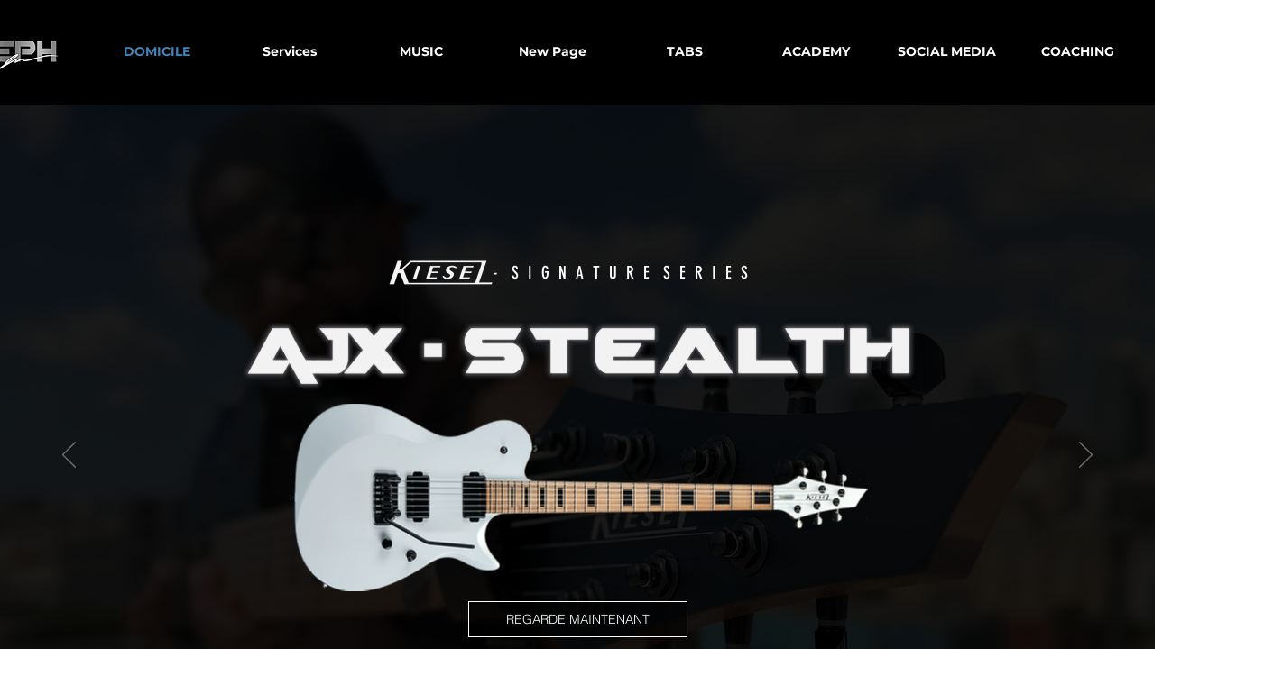

--- FILE ---
content_type: text/html; charset=utf-8
request_url: https://www.google.com/recaptcha/api2/aframe
body_size: 268
content:
<!DOCTYPE HTML><html><head><meta http-equiv="content-type" content="text/html; charset=UTF-8"></head><body><script nonce="iwY2HXSifRAfksM2z_uLJA">/** Anti-fraud and anti-abuse applications only. See google.com/recaptcha */ try{var clients={'sodar':'https://pagead2.googlesyndication.com/pagead/sodar?'};window.addEventListener("message",function(a){try{if(a.source===window.parent){var b=JSON.parse(a.data);var c=clients[b['id']];if(c){var d=document.createElement('img');d.src=c+b['params']+'&rc='+(localStorage.getItem("rc::a")?sessionStorage.getItem("rc::b"):"");window.document.body.appendChild(d);sessionStorage.setItem("rc::e",parseInt(sessionStorage.getItem("rc::e")||0)+1);localStorage.setItem("rc::h",'1768848508955');}}}catch(b){}});window.parent.postMessage("_grecaptcha_ready", "*");}catch(b){}</script></body></html>